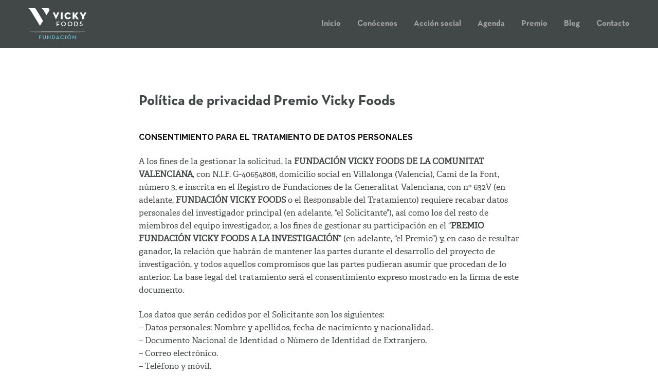

--- FILE ---
content_type: text/html; charset=UTF-8
request_url: https://fundacionvickyfoods.org/politica-privacidad/
body_size: 15761
content:
<!doctype html>
		<html lang="es">
		
	<head>

				<meta charset="UTF-8">
		<meta name="viewport" content="width=device-width, initial-scale=1">
		<link rel="profile" href="http://gmpg.org/xfn/11">
		
		<title>Política de privacidad &#8211; Fundación Vicky Foods</title>
					<style type="text/css" id="cst_font_data">
						@font-face {
	font-family: 'NeutraText-Bold';
	font-weight: 100;
	font-display: auto;
	src: url('https://fundacionvickyfoods.org/wp-content/uploads/2023/06/NeutraText-Bold.otf') format('OpenType');
}
@font-face {
	font-family: 'Adelle-Semibold';
	font-weight: 100;
	font-display: auto;
	src: url('https://fundacionvickyfoods.org/wp-content/uploads/2023/06/Adelle-Semibold.ttf') format('truetype');
}
@font-face {
	font-family: 'Adelle-Regular';
	font-weight: 100;
	font-display: auto;
	src: url('https://fundacionvickyfoods.org/wp-content/uploads/2023/06/Adelle-Regular.ttf') format('truetype');
}					</style>
				<meta name='robots' content='max-image-preview:large' />
	<style>img:is([sizes="auto" i], [sizes^="auto," i]) { contain-intrinsic-size: 3000px 1500px }</style>
	<link rel='dns-prefetch' href='//platform.illow.io' />
<link rel='dns-prefetch' href='//fonts.googleapis.com' />
<link rel="alternate" type="application/rss+xml" title="Fundación Vicky Foods &raquo; Feed" href="https://fundacionvickyfoods.org/feed/" />
<link rel="alternate" type="application/rss+xml" title="Fundación Vicky Foods &raquo; Feed de los comentarios" href="https://fundacionvickyfoods.org/comments/feed/" />
<script type="text/javascript">
/* <![CDATA[ */
window._wpemojiSettings = {"baseUrl":"https:\/\/s.w.org\/images\/core\/emoji\/15.0.3\/72x72\/","ext":".png","svgUrl":"https:\/\/s.w.org\/images\/core\/emoji\/15.0.3\/svg\/","svgExt":".svg","source":{"concatemoji":"https:\/\/fundacionvickyfoods.org\/wp-includes\/js\/wp-emoji-release.min.js?ver=ce36d4101e903db3a600a66efc3fe4b8"}};
/*! This file is auto-generated */
!function(i,n){var o,s,e;function c(e){try{var t={supportTests:e,timestamp:(new Date).valueOf()};sessionStorage.setItem(o,JSON.stringify(t))}catch(e){}}function p(e,t,n){e.clearRect(0,0,e.canvas.width,e.canvas.height),e.fillText(t,0,0);var t=new Uint32Array(e.getImageData(0,0,e.canvas.width,e.canvas.height).data),r=(e.clearRect(0,0,e.canvas.width,e.canvas.height),e.fillText(n,0,0),new Uint32Array(e.getImageData(0,0,e.canvas.width,e.canvas.height).data));return t.every(function(e,t){return e===r[t]})}function u(e,t,n){switch(t){case"flag":return n(e,"\ud83c\udff3\ufe0f\u200d\u26a7\ufe0f","\ud83c\udff3\ufe0f\u200b\u26a7\ufe0f")?!1:!n(e,"\ud83c\uddfa\ud83c\uddf3","\ud83c\uddfa\u200b\ud83c\uddf3")&&!n(e,"\ud83c\udff4\udb40\udc67\udb40\udc62\udb40\udc65\udb40\udc6e\udb40\udc67\udb40\udc7f","\ud83c\udff4\u200b\udb40\udc67\u200b\udb40\udc62\u200b\udb40\udc65\u200b\udb40\udc6e\u200b\udb40\udc67\u200b\udb40\udc7f");case"emoji":return!n(e,"\ud83d\udc26\u200d\u2b1b","\ud83d\udc26\u200b\u2b1b")}return!1}function f(e,t,n){var r="undefined"!=typeof WorkerGlobalScope&&self instanceof WorkerGlobalScope?new OffscreenCanvas(300,150):i.createElement("canvas"),a=r.getContext("2d",{willReadFrequently:!0}),o=(a.textBaseline="top",a.font="600 32px Arial",{});return e.forEach(function(e){o[e]=t(a,e,n)}),o}function t(e){var t=i.createElement("script");t.src=e,t.defer=!0,i.head.appendChild(t)}"undefined"!=typeof Promise&&(o="wpEmojiSettingsSupports",s=["flag","emoji"],n.supports={everything:!0,everythingExceptFlag:!0},e=new Promise(function(e){i.addEventListener("DOMContentLoaded",e,{once:!0})}),new Promise(function(t){var n=function(){try{var e=JSON.parse(sessionStorage.getItem(o));if("object"==typeof e&&"number"==typeof e.timestamp&&(new Date).valueOf()<e.timestamp+604800&&"object"==typeof e.supportTests)return e.supportTests}catch(e){}return null}();if(!n){if("undefined"!=typeof Worker&&"undefined"!=typeof OffscreenCanvas&&"undefined"!=typeof URL&&URL.createObjectURL&&"undefined"!=typeof Blob)try{var e="postMessage("+f.toString()+"("+[JSON.stringify(s),u.toString(),p.toString()].join(",")+"));",r=new Blob([e],{type:"text/javascript"}),a=new Worker(URL.createObjectURL(r),{name:"wpTestEmojiSupports"});return void(a.onmessage=function(e){c(n=e.data),a.terminate(),t(n)})}catch(e){}c(n=f(s,u,p))}t(n)}).then(function(e){for(var t in e)n.supports[t]=e[t],n.supports.everything=n.supports.everything&&n.supports[t],"flag"!==t&&(n.supports.everythingExceptFlag=n.supports.everythingExceptFlag&&n.supports[t]);n.supports.everythingExceptFlag=n.supports.everythingExceptFlag&&!n.supports.flag,n.DOMReady=!1,n.readyCallback=function(){n.DOMReady=!0}}).then(function(){return e}).then(function(){var e;n.supports.everything||(n.readyCallback(),(e=n.source||{}).concatemoji?t(e.concatemoji):e.wpemoji&&e.twemoji&&(t(e.twemoji),t(e.wpemoji)))}))}((window,document),window._wpemojiSettings);
/* ]]> */
</script>
<style id='wp-emoji-styles-inline-css' type='text/css'>

	img.wp-smiley, img.emoji {
		display: inline !important;
		border: none !important;
		box-shadow: none !important;
		height: 1em !important;
		width: 1em !important;
		margin: 0 0.07em !important;
		vertical-align: -0.1em !important;
		background: none !important;
		padding: 0 !important;
	}
</style>
<link rel='stylesheet' id='wp-block-library-css' href='https://fundacionvickyfoods.org/wp-includes/css/dist/block-library/style.min.css?ver=ce36d4101e903db3a600a66efc3fe4b8' type='text/css' media='all' />
<style id='wp-block-library-theme-inline-css' type='text/css'>
.wp-block-audio :where(figcaption){color:#555;font-size:13px;text-align:center}.is-dark-theme .wp-block-audio :where(figcaption){color:#ffffffa6}.wp-block-audio{margin:0 0 1em}.wp-block-code{border:1px solid #ccc;border-radius:4px;font-family:Menlo,Consolas,monaco,monospace;padding:.8em 1em}.wp-block-embed :where(figcaption){color:#555;font-size:13px;text-align:center}.is-dark-theme .wp-block-embed :where(figcaption){color:#ffffffa6}.wp-block-embed{margin:0 0 1em}.blocks-gallery-caption{color:#555;font-size:13px;text-align:center}.is-dark-theme .blocks-gallery-caption{color:#ffffffa6}:root :where(.wp-block-image figcaption){color:#555;font-size:13px;text-align:center}.is-dark-theme :root :where(.wp-block-image figcaption){color:#ffffffa6}.wp-block-image{margin:0 0 1em}.wp-block-pullquote{border-bottom:4px solid;border-top:4px solid;color:currentColor;margin-bottom:1.75em}.wp-block-pullquote cite,.wp-block-pullquote footer,.wp-block-pullquote__citation{color:currentColor;font-size:.8125em;font-style:normal;text-transform:uppercase}.wp-block-quote{border-left:.25em solid;margin:0 0 1.75em;padding-left:1em}.wp-block-quote cite,.wp-block-quote footer{color:currentColor;font-size:.8125em;font-style:normal;position:relative}.wp-block-quote:where(.has-text-align-right){border-left:none;border-right:.25em solid;padding-left:0;padding-right:1em}.wp-block-quote:where(.has-text-align-center){border:none;padding-left:0}.wp-block-quote.is-large,.wp-block-quote.is-style-large,.wp-block-quote:where(.is-style-plain){border:none}.wp-block-search .wp-block-search__label{font-weight:700}.wp-block-search__button{border:1px solid #ccc;padding:.375em .625em}:where(.wp-block-group.has-background){padding:1.25em 2.375em}.wp-block-separator.has-css-opacity{opacity:.4}.wp-block-separator{border:none;border-bottom:2px solid;margin-left:auto;margin-right:auto}.wp-block-separator.has-alpha-channel-opacity{opacity:1}.wp-block-separator:not(.is-style-wide):not(.is-style-dots){width:100px}.wp-block-separator.has-background:not(.is-style-dots){border-bottom:none;height:1px}.wp-block-separator.has-background:not(.is-style-wide):not(.is-style-dots){height:2px}.wp-block-table{margin:0 0 1em}.wp-block-table td,.wp-block-table th{word-break:normal}.wp-block-table :where(figcaption){color:#555;font-size:13px;text-align:center}.is-dark-theme .wp-block-table :where(figcaption){color:#ffffffa6}.wp-block-video :where(figcaption){color:#555;font-size:13px;text-align:center}.is-dark-theme .wp-block-video :where(figcaption){color:#ffffffa6}.wp-block-video{margin:0 0 1em}:root :where(.wp-block-template-part.has-background){margin-bottom:0;margin-top:0;padding:1.25em 2.375em}
</style>
<style id='classic-theme-styles-inline-css' type='text/css'>
/*! This file is auto-generated */
.wp-block-button__link{color:#fff;background-color:#32373c;border-radius:9999px;box-shadow:none;text-decoration:none;padding:calc(.667em + 2px) calc(1.333em + 2px);font-size:1.125em}.wp-block-file__button{background:#32373c;color:#fff;text-decoration:none}
</style>
<style id='global-styles-inline-css' type='text/css'>
:root{--wp--preset--aspect-ratio--square: 1;--wp--preset--aspect-ratio--4-3: 4/3;--wp--preset--aspect-ratio--3-4: 3/4;--wp--preset--aspect-ratio--3-2: 3/2;--wp--preset--aspect-ratio--2-3: 2/3;--wp--preset--aspect-ratio--16-9: 16/9;--wp--preset--aspect-ratio--9-16: 9/16;--wp--preset--color--black: #000000;--wp--preset--color--cyan-bluish-gray: #abb8c3;--wp--preset--color--white: #ffffff;--wp--preset--color--pale-pink: #f78da7;--wp--preset--color--vivid-red: #cf2e2e;--wp--preset--color--luminous-vivid-orange: #ff6900;--wp--preset--color--luminous-vivid-amber: #fcb900;--wp--preset--color--light-green-cyan: #7bdcb5;--wp--preset--color--vivid-green-cyan: #00d084;--wp--preset--color--pale-cyan-blue: #8ed1fc;--wp--preset--color--vivid-cyan-blue: #0693e3;--wp--preset--color--vivid-purple: #9b51e0;--wp--preset--gradient--vivid-cyan-blue-to-vivid-purple: linear-gradient(135deg,rgba(6,147,227,1) 0%,rgb(155,81,224) 100%);--wp--preset--gradient--light-green-cyan-to-vivid-green-cyan: linear-gradient(135deg,rgb(122,220,180) 0%,rgb(0,208,130) 100%);--wp--preset--gradient--luminous-vivid-amber-to-luminous-vivid-orange: linear-gradient(135deg,rgba(252,185,0,1) 0%,rgba(255,105,0,1) 100%);--wp--preset--gradient--luminous-vivid-orange-to-vivid-red: linear-gradient(135deg,rgba(255,105,0,1) 0%,rgb(207,46,46) 100%);--wp--preset--gradient--very-light-gray-to-cyan-bluish-gray: linear-gradient(135deg,rgb(238,238,238) 0%,rgb(169,184,195) 100%);--wp--preset--gradient--cool-to-warm-spectrum: linear-gradient(135deg,rgb(74,234,220) 0%,rgb(151,120,209) 20%,rgb(207,42,186) 40%,rgb(238,44,130) 60%,rgb(251,105,98) 80%,rgb(254,248,76) 100%);--wp--preset--gradient--blush-light-purple: linear-gradient(135deg,rgb(255,206,236) 0%,rgb(152,150,240) 100%);--wp--preset--gradient--blush-bordeaux: linear-gradient(135deg,rgb(254,205,165) 0%,rgb(254,45,45) 50%,rgb(107,0,62) 100%);--wp--preset--gradient--luminous-dusk: linear-gradient(135deg,rgb(255,203,112) 0%,rgb(199,81,192) 50%,rgb(65,88,208) 100%);--wp--preset--gradient--pale-ocean: linear-gradient(135deg,rgb(255,245,203) 0%,rgb(182,227,212) 50%,rgb(51,167,181) 100%);--wp--preset--gradient--electric-grass: linear-gradient(135deg,rgb(202,248,128) 0%,rgb(113,206,126) 100%);--wp--preset--gradient--midnight: linear-gradient(135deg,rgb(2,3,129) 0%,rgb(40,116,252) 100%);--wp--preset--font-size--small: 13px;--wp--preset--font-size--medium: 20px;--wp--preset--font-size--large: 36px;--wp--preset--font-size--x-large: 42px;--wp--preset--spacing--20: 0.44rem;--wp--preset--spacing--30: 0.67rem;--wp--preset--spacing--40: 1rem;--wp--preset--spacing--50: 1.5rem;--wp--preset--spacing--60: 2.25rem;--wp--preset--spacing--70: 3.38rem;--wp--preset--spacing--80: 5.06rem;--wp--preset--shadow--natural: 6px 6px 9px rgba(0, 0, 0, 0.2);--wp--preset--shadow--deep: 12px 12px 50px rgba(0, 0, 0, 0.4);--wp--preset--shadow--sharp: 6px 6px 0px rgba(0, 0, 0, 0.2);--wp--preset--shadow--outlined: 6px 6px 0px -3px rgba(255, 255, 255, 1), 6px 6px rgba(0, 0, 0, 1);--wp--preset--shadow--crisp: 6px 6px 0px rgba(0, 0, 0, 1);}:where(.is-layout-flex){gap: 0.5em;}:where(.is-layout-grid){gap: 0.5em;}body .is-layout-flex{display: flex;}.is-layout-flex{flex-wrap: wrap;align-items: center;}.is-layout-flex > :is(*, div){margin: 0;}body .is-layout-grid{display: grid;}.is-layout-grid > :is(*, div){margin: 0;}:where(.wp-block-columns.is-layout-flex){gap: 2em;}:where(.wp-block-columns.is-layout-grid){gap: 2em;}:where(.wp-block-post-template.is-layout-flex){gap: 1.25em;}:where(.wp-block-post-template.is-layout-grid){gap: 1.25em;}.has-black-color{color: var(--wp--preset--color--black) !important;}.has-cyan-bluish-gray-color{color: var(--wp--preset--color--cyan-bluish-gray) !important;}.has-white-color{color: var(--wp--preset--color--white) !important;}.has-pale-pink-color{color: var(--wp--preset--color--pale-pink) !important;}.has-vivid-red-color{color: var(--wp--preset--color--vivid-red) !important;}.has-luminous-vivid-orange-color{color: var(--wp--preset--color--luminous-vivid-orange) !important;}.has-luminous-vivid-amber-color{color: var(--wp--preset--color--luminous-vivid-amber) !important;}.has-light-green-cyan-color{color: var(--wp--preset--color--light-green-cyan) !important;}.has-vivid-green-cyan-color{color: var(--wp--preset--color--vivid-green-cyan) !important;}.has-pale-cyan-blue-color{color: var(--wp--preset--color--pale-cyan-blue) !important;}.has-vivid-cyan-blue-color{color: var(--wp--preset--color--vivid-cyan-blue) !important;}.has-vivid-purple-color{color: var(--wp--preset--color--vivid-purple) !important;}.has-black-background-color{background-color: var(--wp--preset--color--black) !important;}.has-cyan-bluish-gray-background-color{background-color: var(--wp--preset--color--cyan-bluish-gray) !important;}.has-white-background-color{background-color: var(--wp--preset--color--white) !important;}.has-pale-pink-background-color{background-color: var(--wp--preset--color--pale-pink) !important;}.has-vivid-red-background-color{background-color: var(--wp--preset--color--vivid-red) !important;}.has-luminous-vivid-orange-background-color{background-color: var(--wp--preset--color--luminous-vivid-orange) !important;}.has-luminous-vivid-amber-background-color{background-color: var(--wp--preset--color--luminous-vivid-amber) !important;}.has-light-green-cyan-background-color{background-color: var(--wp--preset--color--light-green-cyan) !important;}.has-vivid-green-cyan-background-color{background-color: var(--wp--preset--color--vivid-green-cyan) !important;}.has-pale-cyan-blue-background-color{background-color: var(--wp--preset--color--pale-cyan-blue) !important;}.has-vivid-cyan-blue-background-color{background-color: var(--wp--preset--color--vivid-cyan-blue) !important;}.has-vivid-purple-background-color{background-color: var(--wp--preset--color--vivid-purple) !important;}.has-black-border-color{border-color: var(--wp--preset--color--black) !important;}.has-cyan-bluish-gray-border-color{border-color: var(--wp--preset--color--cyan-bluish-gray) !important;}.has-white-border-color{border-color: var(--wp--preset--color--white) !important;}.has-pale-pink-border-color{border-color: var(--wp--preset--color--pale-pink) !important;}.has-vivid-red-border-color{border-color: var(--wp--preset--color--vivid-red) !important;}.has-luminous-vivid-orange-border-color{border-color: var(--wp--preset--color--luminous-vivid-orange) !important;}.has-luminous-vivid-amber-border-color{border-color: var(--wp--preset--color--luminous-vivid-amber) !important;}.has-light-green-cyan-border-color{border-color: var(--wp--preset--color--light-green-cyan) !important;}.has-vivid-green-cyan-border-color{border-color: var(--wp--preset--color--vivid-green-cyan) !important;}.has-pale-cyan-blue-border-color{border-color: var(--wp--preset--color--pale-cyan-blue) !important;}.has-vivid-cyan-blue-border-color{border-color: var(--wp--preset--color--vivid-cyan-blue) !important;}.has-vivid-purple-border-color{border-color: var(--wp--preset--color--vivid-purple) !important;}.has-vivid-cyan-blue-to-vivid-purple-gradient-background{background: var(--wp--preset--gradient--vivid-cyan-blue-to-vivid-purple) !important;}.has-light-green-cyan-to-vivid-green-cyan-gradient-background{background: var(--wp--preset--gradient--light-green-cyan-to-vivid-green-cyan) !important;}.has-luminous-vivid-amber-to-luminous-vivid-orange-gradient-background{background: var(--wp--preset--gradient--luminous-vivid-amber-to-luminous-vivid-orange) !important;}.has-luminous-vivid-orange-to-vivid-red-gradient-background{background: var(--wp--preset--gradient--luminous-vivid-orange-to-vivid-red) !important;}.has-very-light-gray-to-cyan-bluish-gray-gradient-background{background: var(--wp--preset--gradient--very-light-gray-to-cyan-bluish-gray) !important;}.has-cool-to-warm-spectrum-gradient-background{background: var(--wp--preset--gradient--cool-to-warm-spectrum) !important;}.has-blush-light-purple-gradient-background{background: var(--wp--preset--gradient--blush-light-purple) !important;}.has-blush-bordeaux-gradient-background{background: var(--wp--preset--gradient--blush-bordeaux) !important;}.has-luminous-dusk-gradient-background{background: var(--wp--preset--gradient--luminous-dusk) !important;}.has-pale-ocean-gradient-background{background: var(--wp--preset--gradient--pale-ocean) !important;}.has-electric-grass-gradient-background{background: var(--wp--preset--gradient--electric-grass) !important;}.has-midnight-gradient-background{background: var(--wp--preset--gradient--midnight) !important;}.has-small-font-size{font-size: var(--wp--preset--font-size--small) !important;}.has-medium-font-size{font-size: var(--wp--preset--font-size--medium) !important;}.has-large-font-size{font-size: var(--wp--preset--font-size--large) !important;}.has-x-large-font-size{font-size: var(--wp--preset--font-size--x-large) !important;}
:where(.wp-block-post-template.is-layout-flex){gap: 1.25em;}:where(.wp-block-post-template.is-layout-grid){gap: 1.25em;}
:where(.wp-block-columns.is-layout-flex){gap: 2em;}:where(.wp-block-columns.is-layout-grid){gap: 2em;}
:root :where(.wp-block-pullquote){font-size: 1.5em;line-height: 1.6;}
</style>
<link rel='stylesheet' id='css/e2pdf.frontend.global-css' href='https://fundacionvickyfoods.org/wp-content/plugins/e2pdf/css/e2pdf.frontend.global.css?ver=1.28.14' type='text/css' media='all' />
<link rel='stylesheet' id='dashicons-css' href='https://fundacionvickyfoods.org/wp-includes/css/dashicons.min.css?ver=ce36d4101e903db3a600a66efc3fe4b8' type='text/css' media='all' />
<link rel='stylesheet' id='everest-forms-general-css' href='https://fundacionvickyfoods.org/wp-content/plugins/everest-forms/assets/css/everest-forms.css?ver=3.1.0' type='text/css' media='all' />
<link rel='stylesheet' id='jquery-intl-tel-input-css' href='https://fundacionvickyfoods.org/wp-content/plugins/everest-forms/assets/css/intlTelInput.css?ver=3.1.0' type='text/css' media='all' />
<link rel='stylesheet' id='font-awesome-css' href='https://fundacionvickyfoods.org/wp-content/plugins/elementor/assets/lib/font-awesome/css/font-awesome.min.css?ver=4.7.0' type='text/css' media='all' />
<link rel='stylesheet' id='zakra-style-css' href='https://fundacionvickyfoods.org/wp-content/themes/zakra/style.css?ver=ce36d4101e903db3a600a66efc3fe4b8' type='text/css' media='all' />
<style id='zakra-style-inline-css' type='text/css'>
@media (min-width: 1200px) {.tg-container{max-width: 1170px;}}
a:hover, a:focus,  .tg-primary-menu > div ul li:hover > a,  .tg-primary-menu > div ul li.current_page_item > a, .tg-primary-menu > div ul li.current-menu-item > a,  .tg-mobile-navigation > div ul li.current_page_item > a, .tg-mobile-navigation > div ul li.current-menu-item > a,  .entry-content a,  .tg-meta-style-two .entry-meta span, .tg-meta-style-two .entry-meta a{color: #23ab70;}.tg-primary-menu.tg-primary-menu--style-underline > div > ul > li.current_page_item > a::before, .tg-primary-menu.tg-primary-menu--style-underline > div > ul > li.current-menu-item > a::before, .tg-primary-menu.tg-primary-menu--style-left-border > div > ul > li.current_page_item > a::before, .tg-primary-menu.tg-primary-menu--style-left-border > div > ul > li.current-menu-item > a::before, .tg-primary-menu.tg-primary-menu--style-right-border > div > ul > li.current_page_item > a::before, .tg-primary-menu.tg-primary-menu--style-right-border > div > ul > li.current-menu-item > a::before, .tg-scroll-to-top:hover, button, input[type="button"], input[type="reset"], input[type="submit"], .tg-primary-menu > div ul li.tg-header-button-wrap a{background-color: #23ab70;}body{color: #111111;}
.entry-content a{color: #23ab70;}.entry-content a:hover, .entry-content a:focus{color: #006d3e;}
body{font-family: Raleway;font-size: 16px;line-height: 1.6;font-weight: 400;font-style: normal;}h1, h2, h3, h4, h5, h6{font-family: Lora;line-height: 1.6;font-weight: 700;font-style: normal;}h1{font-family: Lora;font-size: 3.375‬rem;line-height: 1.6;font-weight: 400;font-style: normal;}h2{font-family: Lora;font-size: 3rem;line-height: 1.5;font-weight: 400;font-style: normal;}h3{font-family: Lora;font-size: 2rem;line-height: 1.5;font-weight: 400;font-style: normal;}h4{font-family: Raleway;font-size: 1.25rem;line-height: 1.65;font-weight: 700;font-style: normal;}h5{font-family: Raleway;font-size: 1.125rem;line-height: 1.5;font-weight: 700;font-style: normal;}h6{font-family: Raleway;font-size: 1rem;line-height: 1.8;font-weight: 600;font-style: normal;}
button, input[type="button"], input[type="reset"], input[type="submit"]{padding:    ;}button, input[type="button"], input[type="reset"], input[type="submit"]{background-color: #23ab70;}button:hover, input[type="button"]:hover, input[type="reset"]:hover, input[type="submit"]:hover{background-color: #006d3e;}
.site-branding .site-title{font-family: Raleway;font-size: 1.313rem;line-height: 1.5;font-weight: 600;font-style: normal;}
.tg-site-header, .tg-container--separate .tg-site-header{background-color: #424747;background-image: ;background-repeat: repeat;background-position: center center;background-size: contain;background-attachment: scroll;}.tg-site-header{border-bottom-width: 0px;}
.main-navigation.tg-primary-menu > div ul li.tg-header-button-wrap a{padding: 8px 25px 8px 25px;}.main-navigation.tg-primary-menu > div ul li.tg-header-button-wrap a{color: #424747;}.main-navigation.tg-primary-menu > div ul li.tg-header-button-wrap a:hover{color: #424747;}.main-navigation.tg-primary-menu > div ul li.tg-header-button-wrap a{background-color: #ffd373;}.main-navigation.tg-primary-menu > div ul li.tg-header-button-wrap a:hover{background-color: #ffd373;}.main-navigation.tg-primary-menu > div ul li.tg-header-button-wrap a{border-radius: 4px;}
.tg-primary-menu > div > ul li:not(.tg-header-button-wrap) a{color: #a5a5a5;}.tg-primary-menu > div ul li:active > a, .tg-primary-menu > div ul > li:not(.tg-header-button-wrap).current_page_item > a, .tg-primary-menu > div ul > li:not(.tg-header-button-wrap).current_page_ancestor > a, .tg-primary-menu > div ul > li:not(.tg-header-button-wrap).current-menu-item > a, .tg-primary-menu > div ul > li:not(.tg-header-button-wrap).current-menu-ancestor > a{color: #ffffff;}.tg-primary-menu.tg-primary-menu--style-underline > div ul > li:not(.tg-header-button-wrap).current_page_item > a::before, .tg-primary-menu.tg-primary-menu--style-underline > div ul > li:not(.tg-header-button-wrap).current_page_ancestor > a::before, .tg-primary-menu.tg-primary-menu--style-underline > div ul > li:not(.tg-header-button-wrap).current-menu-item > a::before, .tg-primary-menu.tg-primary-menu--style-underline > div ul > li:not(.tg-header-button-wrap).current-menu-ancestor > a::before, .tg-primary-menu.tg-primary-menu--style-left-border > div ul > li:not(.tg-header-button-wrap).current_page_item > a::before, .tg-primary-menu.tg-primary-menu--style-left-border > div ul > li:not(.tg-header-button-wrap).current_page_ancestor > a::before, .tg-primary-menu.tg-primary-menu--style-left-border > div ul > li:not(.tg-header-button-wrap).current-menu-item > a::before, .tg-primary-menu.tg-primary-menu--style-left-border > div ul > li:not(.tg-header-button-wrap).current-menu-ancestor > a::before, .tg-primary-menu.tg-primary-menu--style-right-border > div ul > li:not(.tg-header-button-wrap).current_page_item > a::before, .tg-primary-menu.tg-primary-menu--style-right-border > div ul > li:not(.tg-header-button-wrap).current_page_ancestor > a::before, .tg-primary-menu.tg-primary-menu--style-right-border > div ul > li:not(.tg-header-button-wrap).current-menu-item > a::before, .tg-primary-menu.tg-primary-menu--style-right-border > div ul > li:not(.tg-header-button-wrap).current-menu-ancestor > a::before{background-color: #ffffff;}.tg-primary-menu > div ul li a{font-family: Raleway;font-size: 16px;line-height: 1.6;font-weight: 400;font-style: normal;}
.tg-mobile-navigation a{font-family: Raleway;font-size: 1rem;line-height: 1.8;font-weight: 400;font-style: normal;}
.tg-page-header{padding: 210px 0px 210px 0px;}.tg-page-header, .tg-container--separate .tg-page-header{background-color: #fad373;background-image: ;background-repeat: no-repeat;background-position: left top;background-size: cover;background-attachment: fixed;}.tg-page-header .breadcrumb-trail ul li{color: #ffffff;}.tg-page-header .breadcrumb-trail ul li::after{color: #ffffff;}.tg-page-header .breadcrumb-trail ul li a{color: #ffffff;}.tg-page-header .breadcrumb-trail ul li a:hover {color: #23ab70;}.tg-page-header .tg-page-header__title, .tg-page-content__title{font-family: Lora;font-size: 48px;line-height: 1.6;color: #ffffff;font-weight: 700;font-style: normal;}.entry-title:not(.tg-page-content__title){font-family: Lora;font-size: 24px;line-height: 1.5;font-weight: 700;font-style: normal;}
.widget .widget-title{font-family: Lora;font-size: 1.25rem;line-height: 1.5;font-weight: 700;font-style: normal;}.widget{font-family: Raleway;font-size: 16px;line-height: 1.8;font-weight: 400;font-style: normal;}
.tg-site-footer .tg-site-footer-bar{background-color: #424747;background-image: ;background-repeat: repeat;background-position: center center;background-size: contain;background-attachment: scroll;}.tg-site-footer .tg-site-footer-bar{color: #111111;}
.tg-site-footer-widgets{background-color: #424747;background-image: ;background-repeat: repeat;background-position: center center;background-size: contain;background-attachment: scroll;}.tg-site-footer .tg-site-footer-widgets .widget-title{color: #ffffff;}.tg-site-footer .tg-site-footer-widgets, .tg-site-footer .tg-site-footer-widgets p{color: #ffffff;}.tg-site-footer .tg-site-footer-widgets a{color: #ffffff;}.tg-site-footer .tg-site-footer-widgets a:hover, .tg-site-footer .tg-site-footer-widgets a:focus{color: #ffffff;}.tg-site-footer .tg-site-footer-widgets{border-top-width: 0px;}.tg-site-footer .tg-site-footer-widgets ul li{border-bottom-width: 0px;}
</style>
<link rel='stylesheet' id='zakra-googlefonts-css' href='//fonts.googleapis.com/css?family=Raleway%3A400%7CLora%3A700%7CRaleway%3A600%7CRaleway%3A400%7CRaleway%3A400%7CRaleway%3A400%7CLora%3A700%7CLora%3A700%7CLora%3A400%7CLora%3A400%7CLora%3A400%7CRaleway%3A700%7CRaleway%3A700%7CRaleway%3A600%7CLora%3A700%7CRaleway%3A400&#038;ver=ce36d4101e903db3a600a66efc3fe4b8' type='text/css' media='all' />
<link rel='stylesheet' id='elementor-icons-css' href='https://fundacionvickyfoods.org/wp-content/plugins/elementor/assets/lib/eicons/css/elementor-icons.min.css?ver=5.23.0' type='text/css' media='all' />
<link rel='stylesheet' id='elementor-frontend-css' href='https://fundacionvickyfoods.org/wp-content/plugins/elementor/assets/css/frontend.min.css?ver=3.16.6' type='text/css' media='all' />
<link rel='stylesheet' id='swiper-css' href='https://fundacionvickyfoods.org/wp-content/plugins/elementor/assets/lib/swiper/css/swiper.min.css?ver=5.3.6' type='text/css' media='all' />
<link rel='stylesheet' id='elementor-post-463-css' href='https://fundacionvickyfoods.org/wp-content/uploads/elementor/css/post-463.css?ver=1697622419' type='text/css' media='all' />
<link rel='stylesheet' id='font-awesome-5-all-css' href='https://fundacionvickyfoods.org/wp-content/plugins/elementor/assets/lib/font-awesome/css/all.min.css?ver=3.16.6' type='text/css' media='all' />
<link rel='stylesheet' id='font-awesome-4-shim-css' href='https://fundacionvickyfoods.org/wp-content/plugins/elementor/assets/lib/font-awesome/css/v4-shims.min.css?ver=3.16.6' type='text/css' media='all' />
<link rel='stylesheet' id='wpdt-elementor-widget-font-css' href='https://fundacionvickyfoods.org/wp-content/plugins/wpdatatables/integrations/page_builders/elementor/css/style.css?ver=2.1.73' type='text/css' media='all' />
<link rel='stylesheet' id='elementor-global-css' href='https://fundacionvickyfoods.org/wp-content/uploads/elementor/css/global.css?ver=1697622420' type='text/css' media='all' />
<link rel='stylesheet' id='elementor-post-3692-css' href='https://fundacionvickyfoods.org/wp-content/uploads/elementor/css/post-3692.css?ver=1697636053' type='text/css' media='all' />
<link rel='stylesheet' id='eael-general-css' href='https://fundacionvickyfoods.org/wp-content/plugins/essential-addons-for-elementor-lite/assets/front-end/css/view/general.min.css?ver=5.8.11' type='text/css' media='all' />
<link rel='stylesheet' id='google-fonts-1-css' href='https://fonts.googleapis.com/css?family=Lora%3A100%2C100italic%2C200%2C200italic%2C300%2C300italic%2C400%2C400italic%2C500%2C500italic%2C600%2C600italic%2C700%2C700italic%2C800%2C800italic%2C900%2C900italic%7CRaleway%3A100%2C100italic%2C200%2C200italic%2C300%2C300italic%2C400%2C400italic%2C500%2C500italic%2C600%2C600italic%2C700%2C700italic%2C800%2C800italic%2C900%2C900italic%7CRoboto%3A100%2C100italic%2C200%2C200italic%2C300%2C300italic%2C400%2C400italic%2C500%2C500italic%2C600%2C600italic%2C700%2C700italic%2C800%2C800italic%2C900%2C900italic&#038;display=auto&#038;ver=ce36d4101e903db3a600a66efc3fe4b8' type='text/css' media='all' />
<link rel="preconnect" href="https://fonts.gstatic.com/" crossorigin><script type="text/javascript" src="https://fundacionvickyfoods.org/wp-includes/js/jquery/jquery.min.js?ver=3.7.1" id="jquery-core-js"></script>
<script type="text/javascript" src="https://fundacionvickyfoods.org/wp-includes/js/jquery/jquery-migrate.min.js?ver=3.4.1" id="jquery-migrate-js"></script>
<script type="text/javascript" src="https://fundacionvickyfoods.org/wp-content/plugins/e2pdf/js/e2pdf.frontend.js?ver=1.28.14" id="js/e2pdf.frontend-js"></script>
<script type="text/javascript" src="https://platform.illow.io/banner.js?siteId=8a43904a-6bec-4edf-8bfa-884c04cb1566&amp;ver=0.2.0" id="wibson_plugin_script-js"></script>
<script type="text/javascript" src="https://fundacionvickyfoods.org/wp-content/plugins/elementor/assets/lib/font-awesome/js/v4-shims.min.js?ver=3.16.6" id="font-awesome-4-shim-js"></script>
<link rel="https://api.w.org/" href="https://fundacionvickyfoods.org/wp-json/" /><link rel="alternate" title="JSON" type="application/json" href="https://fundacionvickyfoods.org/wp-json/wp/v2/pages/3692" /><link rel="EditURI" type="application/rsd+xml" title="RSD" href="https://fundacionvickyfoods.org/xmlrpc.php?rsd" />

<link rel="canonical" href="https://fundacionvickyfoods.org/politica-privacidad/" />
<link rel='shortlink' href='https://fundacionvickyfoods.org/?p=3692' />
<link rel="alternate" title="oEmbed (JSON)" type="application/json+oembed" href="https://fundacionvickyfoods.org/wp-json/oembed/1.0/embed?url=https%3A%2F%2Ffundacionvickyfoods.org%2Fpolitica-privacidad%2F" />
<link rel="alternate" title="oEmbed (XML)" type="text/xml+oembed" href="https://fundacionvickyfoods.org/wp-json/oembed/1.0/embed?url=https%3A%2F%2Ffundacionvickyfoods.org%2Fpolitica-privacidad%2F&#038;format=xml" />
		<style id="background-color-css">
			body.custom-background #page { background-color: # }
		</style>
		<meta name="generator" content="Elementor 3.16.6; features: e_dom_optimization, e_optimized_assets_loading, additional_custom_breakpoints; settings: css_print_method-external, google_font-enabled, font_display-auto">
		<style type="text/css">
						.site-title,
			.site-description {
				position: absolute;
				clip: rect(1px, 1px, 1px, 1px);
			}

					</style>
		                <script>
                (function(siteId, win, doc) {
                    var cookieName = 'illow-consent-' + siteId;
                    var cookies = doc.cookie.split(';');
                    var cookie = cookies.map((c) => c.split('=')).find(([name]) => name.trim() === cookieName);
                    var consentStr = cookie ? cookie.slice(1).join('=').trim() : undefined;

                    var consent = {};
                    consentStr?.split('|').map((v) => v.split('=')).forEach(([k, v]) => {
                        consent[k] = v === 'true';
                    });
					// Function to get boolean value or undefined
					function getBooleanOrUndefined(v) {
							if (typeof v === 'undefined') return undefined;
							return v === 'true';
					}
					function transformToGoogleSettings(str) {
						if (!str) return undefined;
						const p = ['optedIn', 'preferences', 'marketing', 'statistics'];
						const c = {};
						str.split('|').map((v) => v.split('=')).filter((v) => p.includes(v[0])).forEach((v) => {
							c[v[0]] = getBooleanOrUndefined(v[1]);
						});
						return {
							state: {
								ad_storage: c.marketing || c.optedIn ? 'granted' : 'denied',
								analytics_storage: c.preferences || c.optedIn ? 'granted' : 'denied',
								functionality_storage: c.preferences || c.optedIn ? 'granted' : 'denied',
								personalization_storage: c.preferences || c.optedIn ? 'granted' : 'denied',
								security_storage: c.preferences || c.optedIn ? 'granted' : 'denied',
								ad_user_data: c.marketing || c.optedIn ? 'granted' : 'denied',
								ad_personalization: c.marketing || c.optedIn ? 'granted' : 'denied',
								wait_for_update: 500,
							},
							others: {
								ads_data_redaction: !c.marketing && !c.optedIn,
								url_passthrough: (!c.marketing || !c.preferences) && !c.optedIn,
							},
						};
					}

					// Function to set default consent state
					function setDefaultConsentState(settings) {
						window.gtag('consent', 'default', settings);
					}

					// Function to set gtag configuration
					function gtagSet(settings) {
						window.gtag('set', settings);
					}

					// Initialize the data layer for Google Tag Manager
					window.dataLayer = window.dataLayer || [];
					function gtag() {
						window.dataLayer.push(arguments);
					}
					window.gtag = window.gtag || gtag;

					const regions = [
						{ region: ['US-VA', 'US-CO', 'US-IN'], value: 'denied' },
						{ region: ['US'], value: 'granted' },
						{ value: 'denied' },
					];

					const googleSettings = transformToGoogleSettings(consentStr);

					if (googleSettings) {
						setDefaultConsentState(googleSettings.state);
					} else {
						regions.forEach((state) => {
							setDefaultConsentState({
								ad_storage: state.value,
								analytics_storage: state.value,
								functionality_storage: state.value,
								personalization_storage: state.value,
								security_storage: state.value,
								ad_user_data: state.value,
								ad_personalization: state.value,
								region: state.region,
								wait_for_update: 500,
							});
						});
					}
                    
					const urlPassthrough = !0 && (!googleSettings || googleSettings.others.url_passthrough);

					gtagSet({
						ads_data_redaction: !googleSettings || googleSettings.others.ads_data_redaction,
						url_passthrough: urlPassthrough,
						'developer_id.dYTYxZj': true,
					});

                })("8a43904a-6bec-4edf-8bfa-884c04cb1566", window, document);
                </script>
                <link rel="icon" href="https://fundacionvickyfoods.org/wp-content/uploads/2021/02/v-logo-150x150.jpg" sizes="32x32" />
<link rel="icon" href="https://fundacionvickyfoods.org/wp-content/uploads/2021/02/v-logo.jpg" sizes="192x192" />
<link rel="apple-touch-icon" href="https://fundacionvickyfoods.org/wp-content/uploads/2021/02/v-logo.jpg" />
<meta name="msapplication-TileImage" content="https://fundacionvickyfoods.org/wp-content/uploads/2021/02/v-logo.jpg" />
		<style type="text/css" id="wp-custom-css">
			.everest-forms button.button:not(.button-large), .everest-forms button[type=submit]
{
    color: #fff;
    height: auto;
    cursor: pointer;
    background: 0 0;
    box-shadow: none;
    font-size: inherit;
    font-weight: 400;
    line-height: 1.5;
    padding: 5px 100px;
    border-radius: 3px;
    border: 1px solid #ccc;
    background-color: #424747;
}

.everest-forms input[type=email]
{
    width: 100%;
    height: auto;
    font-size: 14px;
    outline: 0;
    box-shadow: none;
    margin-bottom: 10px;
    padding: 6px 12px;
    color: #494d50;
    border: 1px solid #8e98a2;
    margin-left: 0;
    background-color: #FFF;
    margin-right: 0;
}

.elementor-pagination-position-outside .swiper-container {
  padding-bottom: 0px;
}

.tg-primary-menu > div ul li a {
    font-family: 'NeutraText-Bold';
    font-size: 16px;
    line-height: 1.6;
    font-weight: 400;
    font-style: normal;
}

.tg-page-header .tg-page-header__title, .tg-page-content__title {
    font-family: Lora;
    font-size: 32px;
    line-height: 1.6;
    color: #ffffff;
    font-weight: 700;
    font-style: normal;
}	
	
.tg-page-header {
    padding: 100px 0px 100px 0px;
}		</style>
		
<script>function yydev_tagmanager_js_lazy_load() {var YY_analytics_TAG = document.createElement('script');YY_analytics_TAG.src = 'https://www.googletagmanager.com/gtag/js?id=G-NFPVCFE7P8';var first_analytics_ScriptTag = document.getElementsByTagName('script')[0];first_analytics_ScriptTag.parentNode.insertBefore(YY_analytics_TAG, first_analytics_ScriptTag);window.dataLayer = window.dataLayer || [];function gtag(){dataLayer.push(arguments);}gtag('js', new Date());gtag('config', 'G-NFPVCFE7P8');var gtmScript = document.createElement('script');gtmScript.type = 'text/javascript';gtmScript.async = true;gtmScript.src = 'https://www.googletagmanager.com/gtm.js?id=GTM-P4623GST';var firstScript = document.getElementsByTagName('script')[0];firstScript.parentNode.insertBefore(gtmScript, firstScript);yydev_tagmanager_stop = 1;}var yydev_tagmanager_stop = 0;document.addEventListener('DOMContentLoaded', function(event) {setTimeout(run_yydev_tagmanager_lazy_load, 5000);});function run_yydev_tagmanager_lazy_load() {if(yydev_tagmanager_stop == 0) {yydev_tagmanager_js_lazy_load();}}window.addEventListener('scroll', function(e) {if( this.scrollY > 10 && yydev_tagmanager_stop == 0) {yydev_tagmanager_js_lazy_load();}});document.addEventListener('DOMContentLoaded', function() {document.body.addEventListener('mouseup', yydev_run_event_lazyload);document.body.addEventListener('mousedown', yydev_run_event_lazyload);document.body.addEventListener('click', yydev_run_event_lazyload);document.body.addEventListener('mousemove', yydev_run_event_lazyload);document.body.addEventListener('keypress', yydev_run_event_lazyload);});function yydev_run_event_lazyload() {if (typeof yydev_tagmanager_stop !== 'undefined' && yydev_tagmanager_stop === 0) {yydev_tagmanager_js_lazy_load();}}</script><!-- Google Tag Manager -->
<script>(function(w,d,s,l,i){w[l]=w[l]||[];w[l].push({'gtm.start':
new Date().getTime(),event:'gtm.js'});var f=d.getElementsByTagName(s)[0],
j=d.createElement(s),dl=l!='dataLayer'?'&l='+l:'';j.async=true;j.src=
'https://www.googletagmanager.com/gtm.js?id='+i+dl;f.parentNode.insertBefore(j,f);
})(window,document,'script','dataLayer','GTM-P4623GST');</script>
<!-- End Google Tag Manager -->
	</head>

<body class="page-template-default page page-id-3692 wp-custom-logo everest-forms-no-js tg-site-layout--default tg-container--wide has-page-header has-breadcrumbs elementor-default elementor-kit-463 elementor-page elementor-page-3692">


<!-- Google Tag Manager (noscript) --><noscript><iframe src='https://www.googletagmanager.com/ns.html?id=GTM-P4623GST'height='0' width='0' style='display:none;visibility:hidden'></iframe></noscript><!-- End Google Tag Manager (noscript) --><!-- Google Tag Manager (noscript) -->
<noscript><iframe src="https://www.googletagmanager.com/ns.html?id=GTM-P4623GST"
height="0" width="0" style="display:none;visibility:hidden"></iframe></noscript>
<!-- End Google Tag Manager (noscript) -->

<div id="page" class="site tg-site">
				<a class="skip-link screen-reader-text" href="#content">Ir al contenido</a>
		

	<header id="masthead" class="site-header tg-site-header tg-site-header--left">

		


	<div class="tg-site-header-bottom">
	<div class="tg-header-container tg-container tg-container--flex tg-container--flex-center tg-container--flex-space-between">

		
		
			<div class="tg-block tg-block--one">

						<div class="site-branding">
			<a href="https://fundacionvickyfoods.org/" class="custom-logo-link" rel="home"><img width="114" height="61" src="https://fundacionvickyfoods.org/wp-content/uploads/2023/06/Grupo-17.png" class="custom-logo" alt="Fundación Vicky Foods" decoding="async" srcset="" /></a>			<div class="site-info-wrap">
									<p class="site-title">
						<a href="https://fundacionvickyfoods.org/" rel="home">Fundación Vicky Foods</a>
					</p>
								</div>

		</div><!-- .site-branding -->
		
			</div> <!-- /.tg-site-header__block--one -->

			
			<div class="tg-block tg-block--two">

						<nav id="site-navigation"
			 class="main-navigation tg-primary-menu tg-primary-menu--style-none">
			<div class="menu"><ul id="primary-menu" class="menu-primary"><li id="menu-item-2378" class="menu-item menu-item-type-post_type menu-item-object-page menu-item-home menu-item-2378"><a href="https://fundacionvickyfoods.org/">Inicio</a></li>
<li id="menu-item-3205" class="menu-item menu-item-type-custom menu-item-object-custom menu-item-home menu-item-3205"><a href="https://fundacionvickyfoods.org/#conocenos">Conócenos</a></li>
<li id="menu-item-3206" class="menu-item menu-item-type-custom menu-item-object-custom menu-item-home menu-item-3206"><a href="https://fundacionvickyfoods.org/#accion-social">Acción social</a></li>
<li id="menu-item-2400" class="menu-item menu-item-type-custom menu-item-object-custom menu-item-home menu-item-2400"><a href="https://fundacionvickyfoods.org/#agenda">Agenda</a></li>
<li id="menu-item-3208" class="menu-item menu-item-type-post_type menu-item-object-page menu-item-3208"><a href="https://fundacionvickyfoods.org/premio-fundacion-vicky-foods/">Premio</a></li>
<li id="menu-item-4630" class="menu-item menu-item-type-post_type menu-item-object-page menu-item-4630"><a href="https://fundacionvickyfoods.org/blog/">Blog</a></li>
<li id="menu-item-2382" class="menu-item menu-item-type-post_type menu-item-object-page menu-item-2382"><a href="https://fundacionvickyfoods.org/contacto/">Contacto</a></li>
</ul></div>		</nav><!-- #site-navigation -->
				<nav id="header-action" class="tg-header-action">
			<ul class="tg-header-action-list">
				<li class="tg-header-action__item tg-mobile-toggle" >
										<button aria-label="Menú principal" >
						<i class="tg-icon tg-icon-bars"></i>
					</button>
				</li><!-- /.tg-mobile-toggle -->
			</ul><!-- /.zakra-header-action-list -->
		</nav><!-- #header-action -->
				<nav id="mobile-navigation" class="tg-mobile-navigation"
			>

			<div class="menu-main-container"><ul id="mobile-primary-menu" class="menu"><li class="menu-item menu-item-type-post_type menu-item-object-page menu-item-home menu-item-2378"><a href="https://fundacionvickyfoods.org/">Inicio</a></li>
<li class="menu-item menu-item-type-custom menu-item-object-custom menu-item-home menu-item-3205"><a href="https://fundacionvickyfoods.org/#conocenos">Conócenos</a></li>
<li class="menu-item menu-item-type-custom menu-item-object-custom menu-item-home menu-item-3206"><a href="https://fundacionvickyfoods.org/#accion-social">Acción social</a></li>
<li class="menu-item menu-item-type-custom menu-item-object-custom menu-item-home menu-item-2400"><a href="https://fundacionvickyfoods.org/#agenda">Agenda</a></li>
<li class="menu-item menu-item-type-post_type menu-item-object-page menu-item-3208"><a href="https://fundacionvickyfoods.org/premio-fundacion-vicky-foods/">Premio</a></li>
<li class="menu-item menu-item-type-post_type menu-item-object-page menu-item-4630"><a href="https://fundacionvickyfoods.org/blog/">Blog</a></li>
<li class="menu-item menu-item-type-post_type menu-item-object-page menu-item-2382"><a href="https://fundacionvickyfoods.org/contacto/">Contacto</a></li>
</ul></div>
		</nav><!-- /#mobile-navigation-->
		
			</div> <!-- /.tg-site-header__block-two -->

			
	</div>
	<!-- /.tg-container -->
	</div>
	<!-- /.tg-site-header-bottom -->
		
	</header><!-- #masthead -->
		
	<main id="main" class="site-main">
				<div id="content" class="site-content">
			<div class="tg-container tg-container--flex tg-container--flex-space-between">
		
	<div id="primary" class="content-area">
		
		
<article id="post-3692" class="post-3692 page type-page status-publish hentry zakra-article-page">
	<header class="entry-header">
			</header><!-- .entry-header -->

	
	<div class="entry-content">
				<div data-elementor-type="wp-page" data-elementor-id="3692" class="elementor elementor-3692">
									<section class="elementor-section elementor-top-section elementor-element elementor-element-6f21e261 elementor-section-boxed elementor-section-height-default elementor-section-height-default" data-id="6f21e261" data-element_type="section">
						<div class="elementor-container elementor-column-gap-default">
					<div class="elementor-column elementor-col-100 elementor-top-column elementor-element elementor-element-102560c4" data-id="102560c4" data-element_type="column">
			<div class="elementor-widget-wrap elementor-element-populated">
								<div class="elementor-element elementor-element-3ddaee7 elementor-widget elementor-widget-heading" data-id="3ddaee7" data-element_type="widget" data-widget_type="heading.default">
				<div class="elementor-widget-container">
			<h2 class="elementor-heading-title elementor-size-default">Política de privacidad Premio Vicky Foods</h2>		</div>
				</div>
				<div class="elementor-element elementor-element-637e05a8 elementor-widget elementor-widget-text-editor" data-id="637e05a8" data-element_type="widget" data-widget_type="text-editor.default">
				<div class="elementor-widget-container">
							<p><!-- wp:list --></p>
<ul>
<li style="list-style-type: none;">
<ul><!-- wp:list-item --></ul>
</li>
</ul>
<p><strong style="font-style: inherit; color: var( --e-global-color-text ); font-family: var( --e-global-typography-text-font-family ), Sans-serif;">CONSENTIMIENTO PARA EL TRATAMIENTO DE DATOS PERSONALES</strong></p>
<p><!-- /wp:paragraph --><!-- wp:paragraph --></p>
<p>A los fines de la gestionar la solicitud, la <strong>FUNDACIÓN VICKY FOODS DE LA COMUNITAT VALENCIANA</strong>, con N.I.F. G-40654808, domicilio social en Villalonga (Valencia), Camí de la Font, número 3, e inscrita en el Registro de Fundaciones de la Generalitat Valenciana, con nº 632V (en adelante, <strong>FUNDACIÓN VICKY FOODS</strong> o el Responsable del Tratamiento) requiere recabar datos personales del investigador principal (en adelante, “el Solicitante”), así como los del resto de miembros del equipo investigador, a los fines de gestionar su participación en el “<strong>PREMIO FUNDACIÓN VICKY FOODS A LA INVESTIGACIÓN</strong>” (en adelante, “el Premio”) y, en caso de resultar ganador, la relación que habrán de mantener las partes durante el desarrollo del proyecto de investigación, y todos aquellos compromisos que las partes pudieran asumir que procedan de lo anterior. La base legal del tratamiento será el consentimiento expreso mostrado en la firma de este documento.</p>
<p><!-- /wp:paragraph --><!-- wp:paragraph --></p>
<p>Los datos que serán cedidos por el Solicitante son los siguientes:<br />&#8211; Datos personales: Nombre y apellidos, fecha de nacimiento y nacionalidad.<br />&#8211; Documento Nacional de Identidad o Número de Identidad de Extranjero.<br />&#8211; Correo electrónico.<br />&#8211; Teléfono y móvil.<br />&#8211; Domicilio de residencia.<br />&#8211; Datos académicos y profesionales.</p>
<p><!-- /wp:paragraph --><!-- wp:paragraph --></p>
<p><strong>FUNDACIÓN VICKY FOODS</strong> tratará sus datos de conformidad con lo dispuesto en el Reglamento (UE) 2016/679 General de Protección de datos y la Ley Orgánica 3/2018, de 5 de diciembre, de Protección de Datos Personales y garantía de los derechos digitales.<br />A tal efecto, se compromete a aplicar todas las medidas de seguridad apropiadas, de conformidad con la legalidad vigente, para garantizar la protección y confidencialidad de los datos personales que se ceden.</p>
<p><!-- /wp:paragraph --><!-- wp:paragraph --></p>
<p><strong>FUNDACIÓN VICKY FOODS</strong> no cederá a terceros los datos del titular sin su consentimiento expreso, a excepción de la difusión por cualquier tipo de red social, página web, radio y demás medios de comunicación, en caso de resultar premiado, o que los mismos sean reclamados por una autoridad legitimada, con la finalidad de cumplir con una obligación legal o contractual.</p>
<p><!-- /wp:paragraph --><!-- wp:paragraph --></p>
<p>Sus datos serán conservados mientras sea necesario para la gestión mencionada del Premio, así como, en su caso, para los compromisos contractuales que las partes pudieran asumir derivada de éste.<br />Los Solicitantes tienen derecho a acceder a sus datos personales, así como a solicitar la rectificación de datos inexactos o, en su caso, su cancelación cuando, entro otros motivos, los datos ya no sean necesarios para los fines que fueron recogidos.<br />Por motivos relacionados con su situación particular, los Solicitantes podrán pedir la limitación del tratamiento de sus datos, en cuyo caso únicamente los conservaremos para el ejercicio o la defensa de reclamaciones. De igual modo, los Solicitantes podrán requerir la oposición al tratamiento de sus datos, en cuyo caso <strong>FUNDACIÓN VICKY FOODS</strong> dejará de tratar los datos, salvo por motivos legítimos o defensa de posibles reclamaciones. También podrá ejercer el derecho de portabilidad.<br />De igual forma, podrán revocar el consentimiento mostrado en la firma de este documento, previa advertencia de que el Solicitante dejará de ser considerado partícipe en el Premio, o en la investigación a desarrollar, en su caso.<br />Para ejercer estos derechos, el Solicitante tendrá que enviar una solicitud escrita y firmada, incluyendo nombre, apellidos y DNI o NIE, al correo electrónico: <strong>cins@vickyfoods.es</strong><br />Además, el Solicitante puede presentar una reclamación ante la Agencia Española de Protección de Datos.</p>
<p><!-- /wp:paragraph --></p>						</div>
				</div>
				<div class="elementor-element elementor-element-937c244 elementor-widget elementor-widget-heading" data-id="937c244" data-element_type="widget" data-widget_type="heading.default">
				<div class="elementor-widget-container">
			<h2 class="elementor-heading-title elementor-size-default">Política de Privacidad para el Boletín de Noticias</h2>		</div>
				</div>
				<div class="elementor-element elementor-element-06ff7dd elementor-widget elementor-widget-text-editor" data-id="06ff7dd" data-element_type="widget" data-widget_type="text-editor.default">
				<div class="elementor-widget-container">
							<p>Política de Privacidad para el Boletín de Noticias</p>
<p>En <strong>FUNDACIÓN VICKY FOODS,</strong> nos comprometemos a proteger la privacidad de nuestros suscriptores del boletín de noticias. Esta política de privacidad describe cómo recopilamos, utilizamos y protegemos la información personal que nos proporcionas al suscribirte a nuestro boletín de noticias. Al proporcionar tu información personal, aceptas las prácticas descritas en esta política de privacidad.</p>
<p>1. Información que recopilamos:</p>
<p>a) Correo electrónico: Solicitamos tu dirección de correo electrónico para enviar el boletín de noticias y comunicarnos contigo en relación con el mismo. No solicitamos ni recopilamos ningún otro dato personal.</p>
<p>2. Uso de la información recopilada:</p>
<p>a) Utilización del correo electrónico: Utilizaremos tu dirección de correo electrónico únicamente para enviar el boletín de noticias y cualquier comunicación relacionada con el mismo. No compartiremos, venderemos ni alquilaremos tu dirección de correo electrónico a terceros.</p>
<p>3. Protección de la información:</p>
<p>a) Seguridad de los datos: Implementamos medidas de seguridad razonables para proteger la información personal que recopilamos y mantenemos. Sin embargo, debes tener en cuenta que ninguna transmisión de datos por Internet puede garantizar ser 100% segura.</p>
<p>4. Retención de datos:</p>
<p>a) Conservación de la información: Mantendremos tu dirección de correo electrónico en nuestros registros hasta que decidas cancelar tu suscripción al boletín de noticias.</p>
<p>5. Cookies:</p>
<p>a) Utilizamos cookies en nuestro sitio web para mejorar la experiencia del usuario y recopilar información no personal. Puedes ajustar la configuración de tu navegador para rechazar las cookies, pero ten en cuenta que esto puede afectar la funcionalidad de nuestro sitio web.</p>
<p>6. Cambios en la política de privacidad:</p>
<p>a) Nos reservamos el derecho de modificar esta política de privacidad en cualquier momento. Cualquier cambio será efectivo al momento de su publicación en nuestro sitio web. Te recomendamos que revises periódicamente esta política de privacidad para estar al tanto de cualquier actualización.</p>
<p>7. Contacto:</p>
<p>a) Si tienes alguna pregunta o inquietud sobre nuestra política de privacidad o sobre cómo tratamos tus datos personales, puedes ponerte en contacto con nosotros a través de <strong>fundacion@vickyfoods.es</strong>.</p>
<p>Al suscribirte a nuestro boletín de noticias, confirmas que has leído y comprendido esta política de privacidad y aceptas nuestros términos y condiciones.</p>						</div>
				</div>
				<div class="elementor-element elementor-element-04b852e elementor-widget elementor-widget-spacer" data-id="04b852e" data-element_type="widget" data-widget_type="spacer.default">
				<div class="elementor-widget-container">
					<div class="elementor-spacer">
			<div class="elementor-spacer-inner"></div>
		</div>
				</div>
				</div>
					</div>
		</div>
							</div>
		</section>
				<section class="elementor-section elementor-top-section elementor-element elementor-element-34b4656 elementor-section-stretched elementor-section-boxed elementor-section-height-default elementor-section-height-default" data-id="34b4656" data-element_type="section" data-settings="{&quot;stretch_section&quot;:&quot;section-stretched&quot;,&quot;background_background&quot;:&quot;classic&quot;}">
						<div class="elementor-container elementor-column-gap-default">
					<div class="elementor-column elementor-col-100 elementor-top-column elementor-element elementor-element-defc8b1" data-id="defc8b1" data-element_type="column">
			<div class="elementor-widget-wrap elementor-element-populated">
								<div class="elementor-element elementor-element-0a893dc elementor-widget elementor-widget-heading" data-id="0a893dc" data-element_type="widget" data-widget_type="heading.default">
				<div class="elementor-widget-container">
			<h2 class="elementor-heading-title elementor-size-default">Contacto</h2>		</div>
				</div>
					</div>
		</div>
							</div>
		</section>
				<section class="elementor-section elementor-top-section elementor-element elementor-element-fdbfc82 elementor-section-stretched elementor-hidden-mobile elementor-section-boxed elementor-section-height-default elementor-section-height-default" data-id="fdbfc82" data-element_type="section" data-settings="{&quot;stretch_section&quot;:&quot;section-stretched&quot;,&quot;background_background&quot;:&quot;classic&quot;}">
						<div class="elementor-container elementor-column-gap-default">
					<div class="elementor-column elementor-col-33 elementor-top-column elementor-element elementor-element-6f8ff6e" data-id="6f8ff6e" data-element_type="column">
			<div class="elementor-widget-wrap elementor-element-populated">
								<div class="elementor-element elementor-element-7b63cbd elementor-widget elementor-widget-heading" data-id="7b63cbd" data-element_type="widget" data-widget_type="heading.default">
				<div class="elementor-widget-container">
			<h2 class="elementor-heading-title elementor-size-default">FUNDACIÓN VICKY FOODS<br>Calle Victoria Fernández Prieto, 3<br> 46720 Villalonga, Valencia</h2>		</div>
				</div>
					</div>
		</div>
				<div class="elementor-column elementor-col-33 elementor-top-column elementor-element elementor-element-eac05ff" data-id="eac05ff" data-element_type="column">
			<div class="elementor-widget-wrap elementor-element-populated">
								<div class="elementor-element elementor-element-e1afb2e elementor-widget elementor-widget-heading" data-id="e1afb2e" data-element_type="widget" data-widget_type="heading.default">
				<div class="elementor-widget-container">
			<h2 class="elementor-heading-title elementor-size-default">Email<br>fundacion@vickyfoods.es<br> Teléfono:<br>+ 34 96 102 15 09</h2>		</div>
				</div>
					</div>
		</div>
				<div class="elementor-column elementor-col-33 elementor-top-column elementor-element elementor-element-5133bcb" data-id="5133bcb" data-element_type="column">
			<div class="elementor-widget-wrap elementor-element-populated">
								<div class="elementor-element elementor-element-a528982 elementor-widget__width-initial elementor-widget elementor-widget-image" data-id="a528982" data-element_type="widget" data-widget_type="image.default">
				<div class="elementor-widget-container">
															<img decoding="async" src="https://fundacionvickyfoods.org/wp-content/uploads/elementor/thumbs/Grupo-133-rc4kmn5wgznq9zhjjkpy62151shbu96xavtjtxoahq.png" title="Grupo-133" alt="Grupo-133" loading="lazy" />															</div>
				</div>
				<div class="elementor-element elementor-element-4cdab97 elementor-widget__width-initial elementor-widget elementor-widget-image" data-id="4cdab97" data-element_type="widget" data-widget_type="image.default">
				<div class="elementor-widget-container">
															<img decoding="async" src="https://fundacionvickyfoods.org/wp-content/uploads/elementor/thumbs/facebook-rc4kmo3qntp0llg6e34kqjsln6cp1yann0h1b7mwbi.png" title="" alt="" loading="lazy" />															</div>
				</div>
				<div class="elementor-element elementor-element-4fd9074 elementor-widget elementor-widget-heading" data-id="4fd9074" data-element_type="widget" data-widget_type="heading.default">
				<div class="elementor-widget-container">
			<h2 class="elementor-heading-title elementor-size-default">fundacionvickyfoods</h2>		</div>
				</div>
					</div>
		</div>
							</div>
		</section>
				<section class="elementor-section elementor-top-section elementor-element elementor-element-41abad9 elementor-section-stretched elementor-hidden-desktop elementor-hidden-tablet elementor-section-boxed elementor-section-height-default elementor-section-height-default" data-id="41abad9" data-element_type="section" data-settings="{&quot;stretch_section&quot;:&quot;section-stretched&quot;,&quot;background_background&quot;:&quot;classic&quot;}">
						<div class="elementor-container elementor-column-gap-default">
					<div class="elementor-column elementor-col-33 elementor-top-column elementor-element elementor-element-41cce98" data-id="41cce98" data-element_type="column">
			<div class="elementor-widget-wrap elementor-element-populated">
								<div class="elementor-element elementor-element-96b6ff2 elementor-widget elementor-widget-heading" data-id="96b6ff2" data-element_type="widget" data-widget_type="heading.default">
				<div class="elementor-widget-container">
			<h2 class="elementor-heading-title elementor-size-default">FUNDACIÓN VICKY FOODS<br>Calle Victoria Fernández Prieto, 3<br> 46720 Villalonga, Valencia</h2>		</div>
				</div>
					</div>
		</div>
				<div class="elementor-column elementor-col-33 elementor-top-column elementor-element elementor-element-266011e" data-id="266011e" data-element_type="column">
			<div class="elementor-widget-wrap elementor-element-populated">
								<div class="elementor-element elementor-element-bf7e8c3 elementor-widget elementor-widget-heading" data-id="bf7e8c3" data-element_type="widget" data-widget_type="heading.default">
				<div class="elementor-widget-container">
			<h2 class="elementor-heading-title elementor-size-default">Email<br>fundacion@vickyfoods.es<br> Teléfono:<br>+ 34 96 102 15 09</h2>		</div>
				</div>
					</div>
		</div>
				<div class="elementor-column elementor-col-33 elementor-top-column elementor-element elementor-element-408e27c" data-id="408e27c" data-element_type="column">
			<div class="elementor-widget-wrap elementor-element-populated">
								<div class="elementor-element elementor-element-3970318 elementor-widget__width-initial elementor-widget-mobile__width-initial elementor-widget elementor-widget-image" data-id="3970318" data-element_type="widget" data-widget_type="image.default">
				<div class="elementor-widget-container">
															<img decoding="async" src="https://fundacionvickyfoods.org/wp-content/uploads/elementor/thumbs/Grupo-133-rc4kmn5wgznq9zhjjkpy62151shbu96xavtjtxoahq.png" title="Grupo-133" alt="Grupo-133" loading="lazy" />															</div>
				</div>
				<div class="elementor-element elementor-element-9c1d7bc elementor-widget__width-initial elementor-widget-mobile__width-initial elementor-widget elementor-widget-image" data-id="9c1d7bc" data-element_type="widget" data-widget_type="image.default">
				<div class="elementor-widget-container">
															<img decoding="async" src="https://fundacionvickyfoods.org/wp-content/uploads/elementor/thumbs/facebook-rc4kmo3qntp0llg6e34kqjsln6cp1yann0h1b7mwbi.png" title="" alt="" loading="lazy" />															</div>
				</div>
				<div class="elementor-element elementor-element-ee95f69 elementor-widget elementor-widget-heading" data-id="ee95f69" data-element_type="widget" data-widget_type="heading.default">
				<div class="elementor-widget-container">
			<h2 class="elementor-heading-title elementor-size-default">fundacionvickyfoods</h2>		</div>
				</div>
					</div>
		</div>
							</div>
		</section>
				<section class="elementor-section elementor-top-section elementor-element elementor-element-ba49471 elementor-section-stretched elementor-section-boxed elementor-section-height-default elementor-section-height-default" data-id="ba49471" data-element_type="section" data-settings="{&quot;stretch_section&quot;:&quot;section-stretched&quot;,&quot;background_background&quot;:&quot;classic&quot;}">
						<div class="elementor-container elementor-column-gap-default">
					<div class="elementor-column elementor-col-50 elementor-top-column elementor-element elementor-element-f760f44" data-id="f760f44" data-element_type="column">
			<div class="elementor-widget-wrap elementor-element-populated">
								<div class="elementor-element elementor-element-7335887 elementor-align-right elementor-widget elementor-widget-button" data-id="7335887" data-element_type="widget" data-widget_type="button.default">
				<div class="elementor-widget-container">
					<div class="elementor-button-wrapper">
			<a class="elementor-button elementor-button-link elementor-size-sm" href="https://fundacionvickyfoods.org/politica-privacidad/" target="_blank">
						<span class="elementor-button-content-wrapper">
						<span class="elementor-button-text">Política de privacidad</span>
		</span>
					</a>
		</div>
				</div>
				</div>
					</div>
		</div>
				<div class="elementor-column elementor-col-50 elementor-top-column elementor-element elementor-element-61ee97c" data-id="61ee97c" data-element_type="column">
			<div class="elementor-widget-wrap elementor-element-populated">
								<div class="elementor-element elementor-element-7dfc80d elementor-widget elementor-widget-button" data-id="7dfc80d" data-element_type="widget" data-widget_type="button.default">
				<div class="elementor-widget-container">
					<div class="elementor-button-wrapper">
			<a class="elementor-button elementor-button-link elementor-size-sm" href="https://fundacionvickyfoods.org/politica-cookies/" target="_blank">
						<span class="elementor-button-content-wrapper">
						<span class="elementor-button-text">Política de cookies</span>
		</span>
					</a>
		</div>
				</div>
				</div>
					</div>
		</div>
							</div>
		</section>
							</div>
			</div><!-- .entry-content -->

	</article><!-- #post-3692 -->

			</div><!-- #primary -->


			</div>
		<!-- /.tg-container-->
		</div>
		<!-- /#content-->
				</main><!-- /#main -->
		
			<footer id="colophon" class="site-footer tg-site-footer ">
		
		
		
		<div class="tg-site-footer-bar tg-site-footer-bar--center">
			<div class="tg-container tg-container--flex tg-container--flex-top">
				<div class="tg-site-footer-section-1">

					
				</div>
				<!-- /.tg-site-footer-section-1 -->

				<div class="tg-site-footer-section-2">

					
				</div>
				<!-- /.tg-site-footer-section-2 -->
			</div>
			<!-- /.tg-container-->
		</div>
		<!-- /.tg-site-footer-bar -->

		
			</footer><!-- #colophon -->
		
		</div><!-- #page -->
		
		<a href="#" id="tg-scroll-to-top" class="tg-scroll-to-top">
			<i class="tg-icon tg-icon-arrow-up"><span
						class="screen-reader-text">Scroll hacia arriba</span></i>
		</a>

		<div class="tg-overlay-wrapper"></div>
		
<script>
( function( $ ) {
  $(document).on('click', 'a[href*="#"]:not([href="#"])', function(e) {
    if (location.pathname.replace(/^\//,'') === this.pathname.replace(/^\//,'') && location.hostname === this.hostname) {
      var hashStr = this.hash.slice(1);
      var target = $(this.hash);
      target = target.length ? target : $('[name=' + hashStr +']');
      if (target.length) {
        $('html, body').animate({ scrollTop: target.offset().top }, 1000);
        window.location.hash = hashStr;
        return false;
        e.preventDefault();
      }
    }
  });
}(jQuery));
</script>	<script type="text/javascript">
		var c = document.body.className;
		c = c.replace( /everest-forms-no-js/, 'everest-forms-js' );
		document.body.className = c;
	</script>
	<script type="text/javascript" src="https://fundacionvickyfoods.org/wp-content/themes/zakra/assets/js/navigation.min.js?ver=20151215" id="zakra-navigation-js"></script>
<script type="text/javascript" src="https://fundacionvickyfoods.org/wp-content/themes/zakra/assets/js/skip-link-focus-fix.min.js?ver=20151215" id="zakra-skip-link-focus-fix-js"></script>
<script type="text/javascript" src="https://fundacionvickyfoods.org/wp-content/themes/zakra/assets/js/zakra-custom.min.js?ver=ce36d4101e903db3a600a66efc3fe4b8" id="zakra-custom-js"></script>
<script type="text/javascript" id="eael-general-js-extra">
/* <![CDATA[ */
var localize = {"ajaxurl":"https:\/\/fundacionvickyfoods.org\/wp-admin\/admin-ajax.php","nonce":"da00f1e7b7","i18n":{"added":"A\u00f1adido","compare":"Comparar","loading":"Cargando..."},"eael_translate_text":{"required_text":"es un campo obligatorio","invalid_text":"No v\u00e1lido","billing_text":"Facturaci\u00f3n","shipping_text":"Env\u00edo","fg_mfp_counter_text":"de"},"page_permalink":"https:\/\/fundacionvickyfoods.org\/politica-privacidad\/","cart_redirectition":"no","cart_page_url":"","el_breakpoints":{"mobile":{"label":"M\u00f3vil vertical","value":767,"default_value":767,"direction":"max","is_enabled":true},"mobile_extra":{"label":"M\u00f3vil horizontal","value":880,"default_value":880,"direction":"max","is_enabled":false},"tablet":{"label":"Tableta vertical","value":1024,"default_value":1024,"direction":"max","is_enabled":true},"tablet_extra":{"label":"Tableta horizontal","value":1200,"default_value":1200,"direction":"max","is_enabled":false},"laptop":{"label":"Port\u00e1til","value":1366,"default_value":1366,"direction":"max","is_enabled":false},"widescreen":{"label":"Pantalla grande","value":2400,"default_value":2400,"direction":"min","is_enabled":false}}};
/* ]]> */
</script>
<script type="text/javascript" src="https://fundacionvickyfoods.org/wp-content/plugins/essential-addons-for-elementor-lite/assets/front-end/js/view/general.min.js?ver=5.8.11" id="eael-general-js"></script>
<script type="text/javascript" src="https://fundacionvickyfoods.org/wp-content/plugins/elementor/assets/js/webpack.runtime.min.js?ver=3.16.6" id="elementor-webpack-runtime-js"></script>
<script type="text/javascript" src="https://fundacionvickyfoods.org/wp-content/plugins/elementor/assets/js/frontend-modules.min.js?ver=3.16.6" id="elementor-frontend-modules-js"></script>
<script type="text/javascript" src="https://fundacionvickyfoods.org/wp-content/plugins/elementor/assets/lib/waypoints/waypoints.min.js?ver=4.0.2" id="elementor-waypoints-js"></script>
<script type="text/javascript" src="https://fundacionvickyfoods.org/wp-includes/js/jquery/ui/core.min.js?ver=1.13.3" id="jquery-ui-core-js"></script>
<script type="text/javascript" id="elementor-frontend-js-before">
/* <![CDATA[ */
var elementorFrontendConfig = {"environmentMode":{"edit":false,"wpPreview":false,"isScriptDebug":false},"i18n":{"shareOnFacebook":"Compartir en Facebook","shareOnTwitter":"Compartir en Twitter","pinIt":"Pinear","download":"Descargar","downloadImage":"Descargar imagen","fullscreen":"Pantalla completa","zoom":"Zoom","share":"Compartir","playVideo":"Reproducir v\u00eddeo","previous":"Anterior","next":"Siguiente","close":"Cerrar","a11yCarouselWrapperAriaLabel":"Carrusel | Scroll horizontal: Flecha izquierda y derecha","a11yCarouselPrevSlideMessage":"Diapositiva anterior","a11yCarouselNextSlideMessage":"Diapositiva siguiente","a11yCarouselFirstSlideMessage":"Esta es la primera diapositiva","a11yCarouselLastSlideMessage":"Esta es la \u00faltima diapositiva","a11yCarouselPaginationBulletMessage":"Ir a la diapositiva"},"is_rtl":false,"breakpoints":{"xs":0,"sm":480,"md":768,"lg":1025,"xl":1440,"xxl":1600},"responsive":{"breakpoints":{"mobile":{"label":"M\u00f3vil vertical","value":767,"default_value":767,"direction":"max","is_enabled":true},"mobile_extra":{"label":"M\u00f3vil horizontal","value":880,"default_value":880,"direction":"max","is_enabled":false},"tablet":{"label":"Tableta vertical","value":1024,"default_value":1024,"direction":"max","is_enabled":true},"tablet_extra":{"label":"Tableta horizontal","value":1200,"default_value":1200,"direction":"max","is_enabled":false},"laptop":{"label":"Port\u00e1til","value":1366,"default_value":1366,"direction":"max","is_enabled":false},"widescreen":{"label":"Pantalla grande","value":2400,"default_value":2400,"direction":"min","is_enabled":false}}},"version":"3.16.6","is_static":false,"experimentalFeatures":{"e_dom_optimization":true,"e_optimized_assets_loading":true,"additional_custom_breakpoints":true,"landing-pages":true},"urls":{"assets":"https:\/\/fundacionvickyfoods.org\/wp-content\/plugins\/elementor\/assets\/"},"swiperClass":"swiper-container","settings":{"page":[],"editorPreferences":[]},"kit":{"active_breakpoints":["viewport_mobile","viewport_tablet"],"global_image_lightbox":"yes","lightbox_enable_counter":"yes","lightbox_enable_fullscreen":"yes","lightbox_enable_zoom":"yes","lightbox_enable_share":"yes","lightbox_title_src":"title","lightbox_description_src":"description"},"post":{"id":3692,"title":"Pol%C3%ADtica%20de%20privacidad%20%E2%80%93%20Fundaci%C3%B3n%20Vicky%20Foods","excerpt":"","featuredImage":false}};
/* ]]> */
</script>
<script type="text/javascript" src="https://fundacionvickyfoods.org/wp-content/plugins/elementor/assets/js/frontend.min.js?ver=3.16.6" id="elementor-frontend-js"></script>

</body>
</html>


--- FILE ---
content_type: text/css
request_url: https://fundacionvickyfoods.org/wp-content/uploads/elementor/css/post-3692.css?ver=1697636053
body_size: 6762
content:
.elementor-3692 .elementor-element.elementor-element-3ddaee7 .elementor-heading-title{color:#424747;font-family:"NeutraText-Bold", Sans-serif;font-size:28px;font-weight:900;}.elementor-3692 .elementor-element.elementor-element-637e05a8{color:#424747;font-family:"Adelle-Regular", Sans-serif;font-weight:400;}.elementor-3692 .elementor-element.elementor-element-937c244 .elementor-heading-title{color:#424747;font-family:"NeutraText-Bold", Sans-serif;font-size:28px;font-weight:900;}.elementor-3692 .elementor-element.elementor-element-06ff7dd{color:#424747;font-family:"Adelle-Regular", Sans-serif;font-weight:400;}.elementor-3692 .elementor-element.elementor-element-04b852e{--spacer-size:50px;}.elementor-3692 .elementor-element.elementor-element-34b4656:not(.elementor-motion-effects-element-type-background), .elementor-3692 .elementor-element.elementor-element-34b4656 > .elementor-motion-effects-container > .elementor-motion-effects-layer{background-color:#424747;}.elementor-3692 .elementor-element.elementor-element-34b4656{transition:background 0.3s, border 0.3s, border-radius 0.3s, box-shadow 0.3s;margin-top:0px;margin-bottom:0px;padding:50px 0px 50px 0px;}.elementor-3692 .elementor-element.elementor-element-34b4656 > .elementor-background-overlay{transition:background 0.3s, border-radius 0.3s, opacity 0.3s;}.elementor-3692 .elementor-element.elementor-element-0a893dc{text-align:center;}.elementor-3692 .elementor-element.elementor-element-0a893dc .elementor-heading-title{color:#FFFFFF;font-family:"NeutraText-Bold", Sans-serif;font-weight:900;}.elementor-3692 .elementor-element.elementor-element-fdbfc82:not(.elementor-motion-effects-element-type-background), .elementor-3692 .elementor-element.elementor-element-fdbfc82 > .elementor-motion-effects-container > .elementor-motion-effects-layer{background-color:#424747;}.elementor-3692 .elementor-element.elementor-element-fdbfc82{transition:background 0.3s, border 0.3s, border-radius 0.3s, box-shadow 0.3s;padding:0px 0px 100px 0px;}.elementor-3692 .elementor-element.elementor-element-fdbfc82 > .elementor-background-overlay{transition:background 0.3s, border-radius 0.3s, opacity 0.3s;}.elementor-3692 .elementor-element.elementor-element-7b63cbd .elementor-heading-title{color:#FFFFFF;font-family:"NeutraText-Bold", Sans-serif;font-size:17px;font-weight:100;line-height:23px;}.elementor-3692 .elementor-element.elementor-element-e1afb2e .elementor-heading-title{color:#FFFFFF;font-family:"NeutraText-Bold", Sans-serif;font-size:17px;font-weight:100;line-height:23px;}.elementor-3692 .elementor-element.elementor-element-a528982{text-align:left;width:var( --container-widget-width, 14.441% );max-width:14.441%;--container-widget-width:14.441%;--container-widget-flex-grow:0;}.elementor-3692 .elementor-element.elementor-element-a528982 > .elementor-widget-container{margin:0% 0% 0% 0%;}.elementor-3692 .elementor-element.elementor-element-4cdab97{text-align:left;width:var( --container-widget-width, 11.385% );max-width:11.385%;--container-widget-width:11.385%;--container-widget-flex-grow:0;}.elementor-3692 .elementor-element.elementor-element-4fd9074 .elementor-heading-title{color:#FFFFFF;font-family:"NeutraText-Bold", Sans-serif;font-size:17px;font-weight:100;line-height:23px;}.elementor-3692 .elementor-element.elementor-element-4fd9074 > .elementor-widget-container{margin:6px 0px 0px 0px;}.elementor-3692 .elementor-element.elementor-element-41abad9:not(.elementor-motion-effects-element-type-background), .elementor-3692 .elementor-element.elementor-element-41abad9 > .elementor-motion-effects-container > .elementor-motion-effects-layer{background-color:#424747;}.elementor-3692 .elementor-element.elementor-element-41abad9{transition:background 0.3s, border 0.3s, border-radius 0.3s, box-shadow 0.3s;padding:0px 0px 100px 0px;}.elementor-3692 .elementor-element.elementor-element-41abad9 > .elementor-background-overlay{transition:background 0.3s, border-radius 0.3s, opacity 0.3s;}.elementor-3692 .elementor-element.elementor-element-96b6ff2 .elementor-heading-title{color:#FFFFFF;font-family:"NeutraText-Bold", Sans-serif;font-size:17px;font-weight:100;line-height:23px;}.elementor-3692 .elementor-element.elementor-element-bf7e8c3 .elementor-heading-title{color:#FFFFFF;font-family:"NeutraText-Bold", Sans-serif;font-size:17px;font-weight:100;line-height:23px;}.elementor-3692 .elementor-element.elementor-element-3970318{text-align:left;width:var( --container-widget-width, 14.441% );max-width:14.441%;--container-widget-width:14.441%;--container-widget-flex-grow:0;}.elementor-3692 .elementor-element.elementor-element-3970318 > .elementor-widget-container{margin:0% 0% 0% 0%;}.elementor-3692 .elementor-element.elementor-element-9c1d7bc{text-align:left;width:var( --container-widget-width, 11.385% );max-width:11.385%;--container-widget-width:11.385%;--container-widget-flex-grow:0;}.elementor-3692 .elementor-element.elementor-element-ee95f69 .elementor-heading-title{color:#FFFFFF;font-family:"NeutraText-Bold", Sans-serif;font-size:17px;font-weight:100;line-height:23px;}.elementor-3692 .elementor-element.elementor-element-ee95f69 > .elementor-widget-container{margin:6px 0px 0px 0px;}.elementor-3692 .elementor-element.elementor-element-ba49471:not(.elementor-motion-effects-element-type-background), .elementor-3692 .elementor-element.elementor-element-ba49471 > .elementor-motion-effects-container > .elementor-motion-effects-layer{background-color:#424747;}.elementor-3692 .elementor-element.elementor-element-ba49471{transition:background 0.3s, border 0.3s, border-radius 0.3s, box-shadow 0.3s;}.elementor-3692 .elementor-element.elementor-element-ba49471 > .elementor-background-overlay{transition:background 0.3s, border-radius 0.3s, opacity 0.3s;}.elementor-3692 .elementor-element.elementor-element-7335887 .elementor-button{background-color:#006D3E00;}.elementor-3692 .elementor-element.elementor-element-7dfc80d .elementor-button{background-color:#006D3E00;}@media(max-width:767px){.elementor-3692 .elementor-element.elementor-element-96b6ff2{text-align:center;}.elementor-3692 .elementor-element.elementor-element-bf7e8c3{text-align:center;}.elementor-3692 .elementor-element.elementor-element-3970318{text-align:right;width:var( --container-widget-width, 160px );max-width:160px;--container-widget-width:160px;--container-widget-flex-grow:0;}.elementor-3692 .elementor-element.elementor-element-3970318 > .elementor-widget-container{padding:0px 0px 0px 0px;}.elementor-3692 .elementor-element.elementor-element-9c1d7bc > .elementor-widget-container{margin:0% 0% 0% 5%;padding:0px 0px 0px 0px;}.elementor-3692 .elementor-element.elementor-element-9c1d7bc{width:var( --container-widget-width, 62px );max-width:62px;--container-widget-width:62px;--container-widget-flex-grow:0;}.elementor-3692 .elementor-element.elementor-element-ee95f69{text-align:center;}}